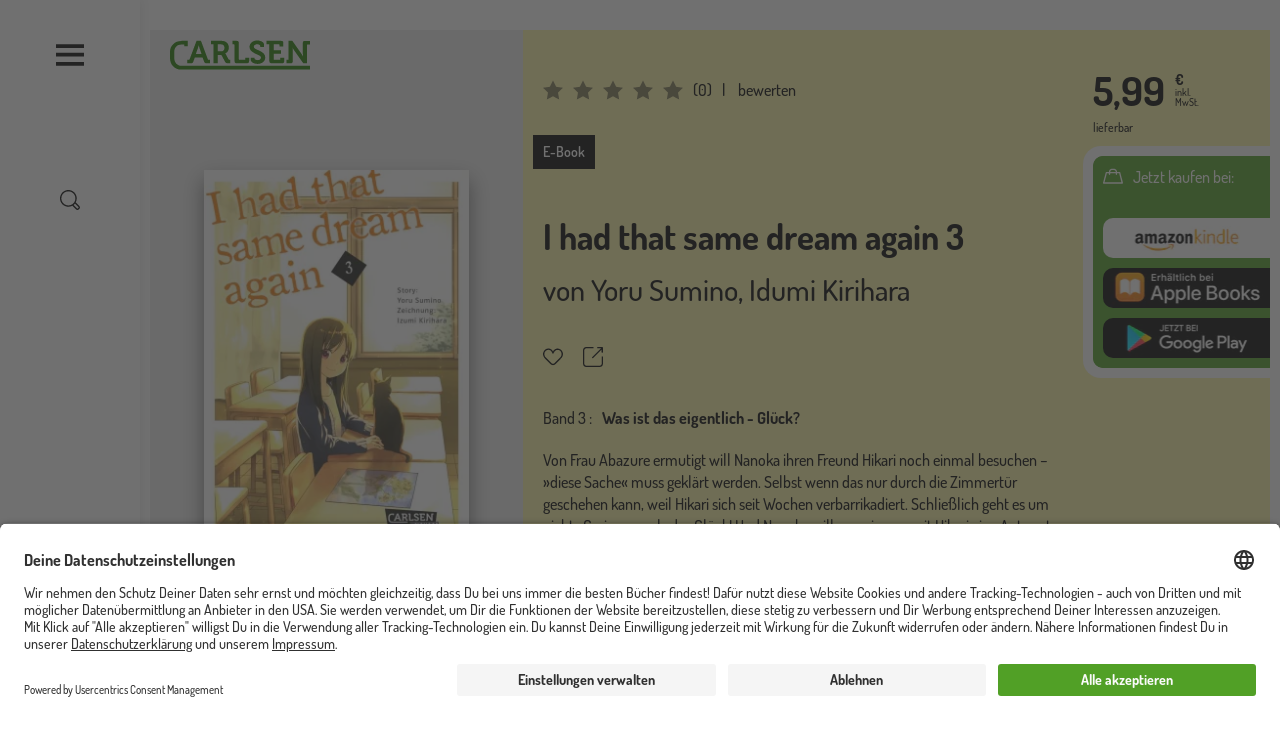

--- FILE ---
content_type: application/javascript
request_url: https://www.carlsen.de/modules/custom/carlsen_voting/js/StarRatingData.js
body_size: -273
content:
'use strict';class StarRatingData{constructor(){this.updateEvent=new Event("updateStarRating")}setValue(value){this.value=value;document.dispatchEvent(this.updateEvent)}getValue(){return this.value}setTotal(total){this.total=total;document.dispatchEvent(this.updateEvent)}getTotal(){return this.total}}const starRatingData=new StarRatingData;export default starRatingData;
